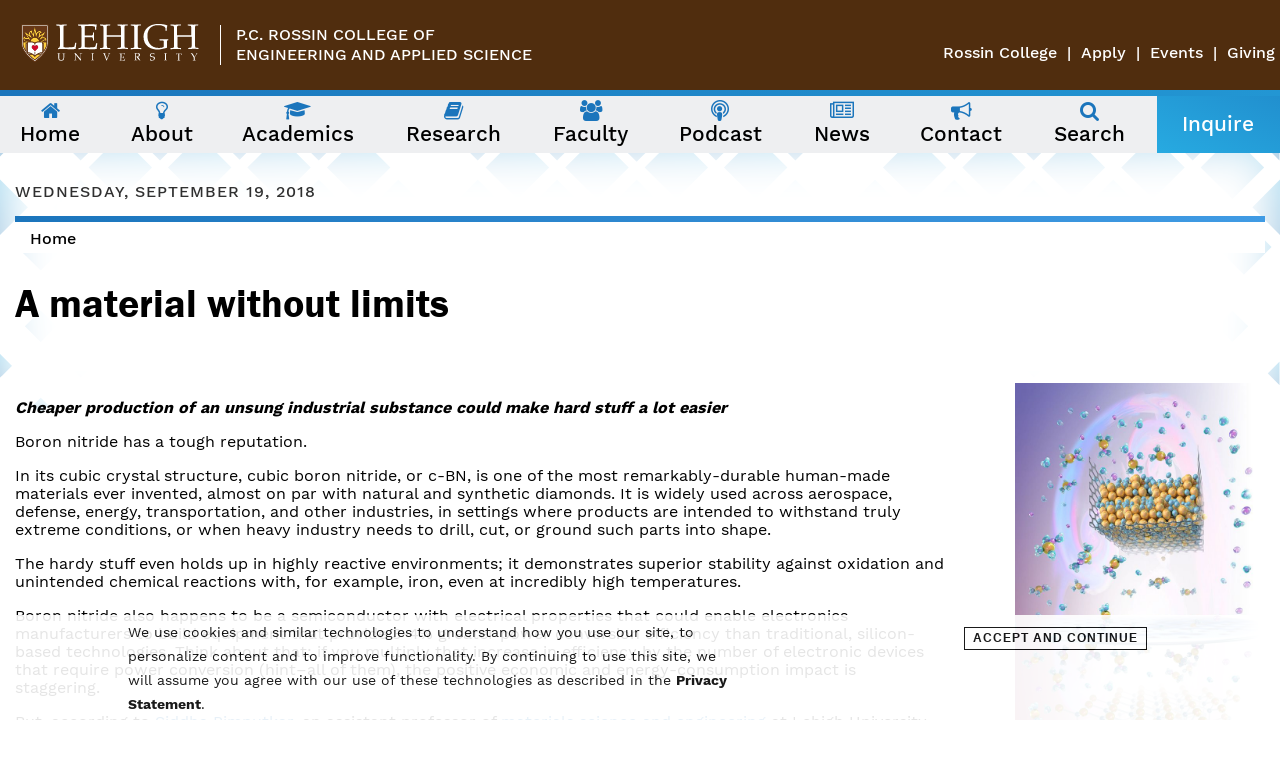

--- FILE ---
content_type: text/html; charset=utf-8
request_url: https://engineering.lehigh.edu/news/article/material-without-limitss
body_size: 12079
content:
<!DOCTYPE html>
<html class="no-js" lang="en" xmlns="http://www.w3.org/1999/xhtml"
      xml:lang="en" version="XHTML+RDFa 1.0"
      dir="ltr"
  xmlns:og="http://ogp.me/ns#"
  xmlns:content="http://purl.org/rss/1.0/modules/content/"
  xmlns:dc="http://purl.org/dc/terms/"
  xmlns:foaf="http://xmlns.com/foaf/0.1/"
  xmlns:rdfs="http://www.w3.org/2000/01/rdf-schema#"
  xmlns:sioc="http://rdfs.org/sioc/ns#"
  xmlns:sioct="http://rdfs.org/sioc/types#"
  xmlns:skos="http://www.w3.org/2004/02/skos/core#"
  xmlns:xsd="http://www.w3.org/2001/XMLSchema#">
<head>
    <meta http-equiv="x-ua-compatible" content="ie=edge">
    <meta name="viewport" content="width=device-width, initial-scale=1">
    <link rel="profile" href="http://www.w3.org/1999/xhtml/vocab"/>
  <meta http-equiv="Content-Type" content="text/html; charset=utf-8" />
<link rel="shortcut icon" href="https://engineering.lehigh.edu/sites/engineering.lehigh.edu/themes/eng2017/favicon.ico" type="image/vnd.microsoft.icon" />
<meta name="description" content="Cheaper production of an unsung industrial substance could make hard stuff a lot easierBoron nitride has a tough reputation.In its cubic crystal structure, cubic boron nitride, or c-BN, is one of the most remarkably-durable human-made materials ever invented, almost on par with natural and synthetic diamonds." />
<meta name="abstract" content="Siddha Pimputkar, an assistant professor of materials science and engineering at Lehigh University, and Kai Landskron, a professor of chemistry with Lehigh&#039;s College of Arts and Sciences, recently won support from the National Science Foundation (NSF) to find a cheaper, greener way of producing boron nitride. The project, brings more than $450,000 in research support to the interdisciplinary Lehigh faculty team, both of whom are affiliated with Lehigh&#039;s Institute for Functional Materials and Devices." />
<meta name="keywords" content="Lehigh, Engineering, News, Faculty, Siddha Pimputkar, Kai Landskron, materials science, chemistry, boron nitride" />
<meta name="news_keywords" content="Lehigh Engineering" />
<meta name="generator" content="Drupal 7 (https://www.drupal.org)" />
<link rel="canonical" href="https://engineering.lehigh.edu/news/article/material-without-limitss" />
<link rel="shortlink" href="https://engineering.lehigh.edu/node/3229" />
<meta property="og:site_name" content="P.C. Rossin College of Engineering &amp; Applied Science" />
<meta property="og:type" content="article" />
<meta property="og:url" content="https://engineering.lehigh.edu/news/article/material-without-limitss" />
<meta property="og:title" content="A material without limits" />
<meta property="og:description" content="Cheaper production of an unsung industrial substance could make hard stuff a lot easierBoron nitride has a tough reputation.In its cubic crystal structure, cubic boron nitride, or c-BN, is one of the most remarkably-durable human-made materials ever invented, almost on par with natural and synthetic diamonds." />
<meta property="og:updated_time" content="2018-10-29T10:41:42-04:00" />
<meta property="og:image" content="https://engineering.lehigh.edu/sites/engineering.lehigh.edu/files/20180919-siddha-pimputkar-kai-landskron-material-without-limits-3.jpg" />
<meta property="article:published_time" content="2018-10-29T10:27:25-04:00" />
<meta property="article:modified_time" content="2018-10-29T10:41:42-04:00" />
    <title>A material without limits | P.C. Rossin College of Engineering & Applied Science</title>
  <style type="text/css" media="all">
@import url("https://engineering.lehigh.edu/modules/system/system.base.css?t8m8um");
@import url("https://engineering.lehigh.edu/modules/system/system.messages.css?t8m8um");
@import url("https://engineering.lehigh.edu/modules/system/system.theme.css?t8m8um");
</style>
<style type="text/css" media="all">
@import url("https://engineering.lehigh.edu/modules/comment/comment.css?t8m8um");
@import url("https://engineering.lehigh.edu/sites/all/modules/date/date_api/date.css?t8m8um");
@import url("https://engineering.lehigh.edu/sites/all/modules/date/date_popup/themes/datepicker.1.7.css?t8m8um");
@import url("https://engineering.lehigh.edu/modules/field/theme/field.css?t8m8um");
@import url("https://engineering.lehigh.edu/sites/all/modules/google_cse/google_cse.css?t8m8um");
@import url("https://engineering.lehigh.edu/modules/node/node.css?t8m8um");
@import url("https://engineering.lehigh.edu/modules/search/search.css?t8m8um");
@import url("https://engineering.lehigh.edu/modules/user/user.css?t8m8um");
@import url("https://engineering.lehigh.edu/sites/all/modules/views/css/views.css?t8m8um");
</style>
<style type="text/css" media="all">
@import url("https://engineering.lehigh.edu/sites/all/modules/ctools/css/ctools.css?t8m8um");
@import url("https://engineering.lehigh.edu/sites/all/modules/panels/css/panels.css?t8m8um");
@import url("https://engineering.lehigh.edu/sites/all/modules/eu_cookie_compliance/css/eu_cookie_compliance.css?t8m8um");
@import url("https://engineering.lehigh.edu/sites/all/modules/lehigh_gdpr_banner/css/lehigh_gdpr_banner.css?t8m8um");
@import url("https://engineering.lehigh.edu/sites/engineering.lehigh.edu/modules/addtoany/addtoany.css?t8m8um");
@import url("https://engineering.lehigh.edu/sites/all/libraries/fontawesome/css/font-awesome.min.css?t8m8um");
@import url("https://engineering.lehigh.edu/sites/engineering.lehigh.edu/files/ctools/css/7f20eb74e633ffecd9703acf958feab8.css?t8m8um");
</style>
<style type="text/css" media="all">
@import url("https://engineering.lehigh.edu/sites/engineering.lehigh.edu/themes/eng2017/css/navigation.css?t8m8um");
@import url("https://engineering.lehigh.edu/sites/engineering.lehigh.edu/themes/eng2017/css/style.css?t8m8um");
@import url("https://engineering.lehigh.edu/sites/engineering.lehigh.edu/themes/eng2017/css/accents.css?t8m8um");
</style>
    <!-- HTML5 element support for IE6-8 -->
    <!--[if lt IE 9]>
    <script src="//html5shiv.googlecode.com/svn/trunk/html5.js"></script>
    <![endif]-->
  <script type="text/javascript" src="https://engineering.lehigh.edu/sites/all/modules/jquery_update/replace/jquery/1.8/jquery.min.js?v=1.8.3"></script>
<script type="text/javascript" src="https://engineering.lehigh.edu/misc/jquery-extend-3.4.0.js?v=1.8.3"></script>
<script type="text/javascript" src="https://engineering.lehigh.edu/misc/jquery-html-prefilter-3.5.0-backport.js?v=1.8.3"></script>
<script type="text/javascript" src="https://engineering.lehigh.edu/misc/jquery.once.js?v=1.2"></script>
<script type="text/javascript" src="https://engineering.lehigh.edu/misc/drupal.js?t8m8um"></script>
<script type="text/javascript" src="https://engineering.lehigh.edu/sites/all/modules/eu_cookie_compliance/js/jquery.cookie-1.4.1.min.js?v=1.4.1"></script>
<script type="text/javascript" src="https://engineering.lehigh.edu/misc/form-single-submit.js?v=7.103"></script>
<script type="text/javascript" src="https://engineering.lehigh.edu/sites/all/modules/google_cse/google_cse.js?t8m8um"></script>
<script type="text/javascript">
<!--//--><![CDATA[//><!--
window.a2a_config=window.a2a_config||{};window.da2a={done:false,html_done:false,script_ready:false,script_load:function(){var a=document.createElement('script'),s=document.getElementsByTagName('script')[0];a.type='text/javascript';a.async=true;a.src='https://static.addtoany.com/menu/page.js';s.parentNode.insertBefore(a,s);da2a.script_load=function(){};},script_onready:function(){da2a.script_ready=true;if(da2a.html_done)da2a.init();},init:function(){for(var i=0,el,target,targets=da2a.targets,length=targets.length;i<length;i++){el=document.getElementById('da2a_'+(i+1));target=targets[i];a2a_config.linkname=target.title;a2a_config.linkurl=target.url;if(el){a2a.init('page',{target:el});el.id='';}da2a.done=true;}da2a.targets=[];}};(function ($){Drupal.behaviors.addToAny = {attach: function (context, settings) {if (context !== document && window.da2a) {if(da2a.script_ready)a2a.init_all();da2a.script_load();}}}})(jQuery);a2a_config.callbacks=a2a_config.callbacks||[];a2a_config.callbacks.push({ready:da2a.script_onready});a2a_config.overlays=a2a_config.overlays||[];a2a_config.templates=a2a_config.templates||{};
//--><!]]>
</script>
<script type="text/javascript" src="https://engineering.lehigh.edu/sites/engineering.lehigh.edu/themes/eng2017/js/custom.js?t8m8um"></script>
<script type="text/javascript" src="https://engineering.lehigh.edu/sites/engineering.lehigh.edu/themes/eng2017/js/main-menu.js?t8m8um"></script>
<script type="text/javascript" src="https://engineering.lehigh.edu/sites/engineering.lehigh.edu/themes/eng2017/js/media.js?t8m8um"></script>
<script type="text/javascript" src="https://engineering.lehigh.edu/sites/engineering.lehigh.edu/themes/eng2017/js/jquery.sticky.js?t8m8um"></script>
<script type="text/javascript">
<!--//--><![CDATA[//><!--
jQuery.extend(Drupal.settings, {"basePath":"\/","pathPrefix":"","setHasJsCookie":0,"ajaxPageState":{"theme":"eng2017","theme_token":"VdE3vXzc5hqizCqTJ3b6Oe592b7UncNrLK-JgLopqJM","js":{"0":1,"sites\/all\/modules\/eu_cookie_compliance\/js\/eu_cookie_compliance.min.js":1,"1":1,"sites\/all\/modules\/jquery_update\/replace\/jquery\/1.8\/jquery.min.js":1,"misc\/jquery-extend-3.4.0.js":1,"misc\/jquery-html-prefilter-3.5.0-backport.js":1,"misc\/jquery.once.js":1,"misc\/drupal.js":1,"sites\/all\/modules\/eu_cookie_compliance\/js\/jquery.cookie-1.4.1.min.js":1,"misc\/form-single-submit.js":1,"sites\/all\/modules\/google_cse\/google_cse.js":1,"2":1,"sites\/engineering.lehigh.edu\/themes\/eng2017\/js\/custom.js":1,"sites\/engineering.lehigh.edu\/themes\/eng2017\/js\/main-menu.js":1,"sites\/engineering.lehigh.edu\/themes\/eng2017\/js\/media.js":1,"sites\/engineering.lehigh.edu\/themes\/eng2017\/js\/jquery.sticky.js":1},"css":{"modules\/system\/system.base.css":1,"modules\/system\/system.messages.css":1,"modules\/system\/system.theme.css":1,"modules\/comment\/comment.css":1,"sites\/all\/modules\/date\/date_api\/date.css":1,"sites\/all\/modules\/date\/date_popup\/themes\/datepicker.1.7.css":1,"modules\/field\/theme\/field.css":1,"sites\/all\/modules\/google_cse\/google_cse.css":1,"modules\/node\/node.css":1,"modules\/search\/search.css":1,"modules\/user\/user.css":1,"sites\/all\/modules\/views\/css\/views.css":1,"sites\/all\/modules\/ctools\/css\/ctools.css":1,"sites\/all\/modules\/panels\/css\/panels.css":1,"sites\/all\/modules\/eu_cookie_compliance\/css\/eu_cookie_compliance.css":1,"sites\/all\/modules\/lehigh_gdpr_banner\/css\/lehigh_gdpr_banner.css":1,"sites\/engineering.lehigh.edu\/modules\/addtoany\/addtoany.css":1,"sites\/all\/libraries\/fontawesome\/css\/font-awesome.min.css":1,"public:\/\/ctools\/css\/7f20eb74e633ffecd9703acf958feab8.css":1,"sites\/engineering.lehigh.edu\/themes\/eng2017\/css\/navigation.css":1,"sites\/engineering.lehigh.edu\/themes\/eng2017\/css\/style.css":1,"sites\/engineering.lehigh.edu\/themes\/eng2017\/css\/accents.css":1}},"googleCSE":{"cx":"017174121027822314274:am6hvuqgtoa","resultsWidth":600,"domain":"www.google.com","showWaterMark":0},"better_exposed_filters":{"views":{"sidebar_blocks":{"displays":{"block":{"filters":[]}}},"news":{"displays":{"block_3":{"filters":[]}}}}},"eu_cookie_compliance":{"cookie_policy_version":"1.0.0","popup_enabled":1,"popup_agreed_enabled":0,"popup_hide_agreed":0,"popup_clicking_confirmation":1,"popup_scrolling_confirmation":0,"popup_html_info":"\u003Cdiv class=\u0022eu-cookie-compliance-banner eu-cookie-compliance-banner-info eu-cookie-compliance-banner--default\u0022\u003E\n  \u003Cdiv class=\u0022popup-content info\u0022\u003E\n        \u003Cdiv id=\u0022popup-text\u0022\u003E\n      \u003Cp\u003EWe use cookies and similar technologies to understand how you use our site, to personalize content and to improve functionality. By continuing to use this site, we will assume you agree with our use of these technologies as described in the \u003Ca href=\u0022https:\/\/lehigh.edu\/privacy\u0022\u003EPrivacy Statement\u003C\/a\u003E.\u003C\/p\u003E\n          \u003C\/div\u003E\n    \n    \u003Cdiv id=\u0022popup-buttons\u0022 class=\u0022\u0022\u003E\n            \u003Cbutton type=\u0022button\u0022 class=\u0022agree-button eu-cookie-compliance-default-button\u0022\u003EAccept and Continue\u003C\/button\u003E\n          \u003C\/div\u003E\n  \u003C\/div\u003E\n\u003C\/div\u003E","use_mobile_message":false,"mobile_popup_html_info":"\u003Cdiv class=\u0022eu-cookie-compliance-banner eu-cookie-compliance-banner-info eu-cookie-compliance-banner--default\u0022\u003E\n  \u003Cdiv class=\u0022popup-content info\u0022\u003E\n        \u003Cdiv id=\u0022popup-text\u0022\u003E\n                \u003C\/div\u003E\n    \n    \u003Cdiv id=\u0022popup-buttons\u0022 class=\u0022\u0022\u003E\n            \u003Cbutton type=\u0022button\u0022 class=\u0022agree-button eu-cookie-compliance-default-button\u0022\u003EAccept and Continue\u003C\/button\u003E\n          \u003C\/div\u003E\n  \u003C\/div\u003E\n\u003C\/div\u003E\n","mobile_breakpoint":"768","popup_html_agreed":"\u003Cdiv\u003E\n  \u003Cdiv class=\u0022popup-content agreed\u0022\u003E\n    \u003Cdiv id=\u0022popup-text\u0022\u003E\n          \u003C\/div\u003E\n    \u003Cdiv id=\u0022popup-buttons\u0022\u003E\n      \u003Cbutton type=\u0022button\u0022 class=\u0022hide-popup-button eu-cookie-compliance-hide-button\u0022\u003EHide\u003C\/button\u003E\n          \u003C\/div\u003E\n  \u003C\/div\u003E\n\u003C\/div\u003E","popup_use_bare_css":false,"popup_height":"auto","popup_width":"100%","popup_delay":1000,"popup_link":"https:\/\/lehigh.edu\/privacy","popup_link_new_window":1,"popup_position":null,"fixed_top_position":false,"popup_language":"en","store_consent":false,"better_support_for_screen_readers":1,"reload_page":0,"domain":"lehigh.edu","domain_all_sites":1,"popup_eu_only_js":0,"cookie_lifetime":"100","cookie_session":false,"disagree_do_not_show_popup":0,"method":"default","allowed_cookies":"","withdraw_markup":"\u003Cbutton type=\u0022button\u0022 class=\u0022eu-cookie-withdraw-tab\u0022\u003E\u003C\/button\u003E\n\u003Cdiv class=\u0022eu-cookie-withdraw-banner\u0022\u003E\n  \u003Cdiv class=\u0022popup-content info\u0022\u003E\n    \u003Cdiv id=\u0022popup-text\u0022\u003E\n          \u003C\/div\u003E\n    \u003Cdiv id=\u0022popup-buttons\u0022\u003E\n      \u003Cbutton type=\u0022button\u0022 class=\u0022eu-cookie-withdraw-button\u0022\u003E\u003C\/button\u003E\n    \u003C\/div\u003E\n  \u003C\/div\u003E\n\u003C\/div\u003E\n","withdraw_enabled":false,"withdraw_button_on_info_popup":0,"cookie_categories":[],"cookie_categories_details":[],"enable_save_preferences_button":1,"cookie_name":"","cookie_value_disagreed":"0","cookie_value_agreed_show_thank_you":"1","cookie_value_agreed":"2","containing_element":"body","automatic_cookies_removal":1,"close_button_action":"close_banner"},"urlIsAjaxTrusted":{"\/news\/article\/material-without-limitss":true}});
//--><!]]>
</script>
  <!-- Google Tag Manager -->
    <script>(function(w,d,s,l,i){w[l]=w[l]||[];w[l].push({'gtm.start':
    new Date().getTime(),event:'gtm.js'});var f=d.getElementsByTagName(s)[0],
    j=d.createElement(s),dl=l!='dataLayer'?'&l='+l:'';j.async=true;j.src=
    'https://www.googletagmanager.com/gtm.js?id='+i+dl;f.parentNode.insertBefore(j,f);
    })(window,document,'script','dataLayer','GTM-T28XCST');</script>
  <!-- End Google Tag Manager -->
  <!-- HALDA INTEGRATION -->
  <script src="https://app.heyhalda.com/widgets/smart-forms/ckuoirtne000w08y23tgzuzb7.js" async></script>
  <!-- END HALDA INTEGRATION -->
</head>
<body class="html not-front not-logged-in one-sidebar sidebar-second page-node page-node- page-node-3229 node-type-news-article" >
    <!-- Google Tag Manager (noscript) -->
        <noscript><iframe src="https://www.googletagmanager.com/ns.html?id=GTM-T28XCST"
        height="0" width="0" style="display:none;visibility:hidden"></iframe></noscript>
    <!-- End Google Tag Manager (noscript) -->
<div id="emergencyalert">
    <div id="AppArmorAlertID_2"></div><script type="text/javascript" src="//lehigh.apparmor.com/Notifications/Feeds/Javascript/?AlertID=2" async></script>
</div>
<div id="skip-link">
    <a href="#main"
       class="element-invisible element-focusable">Skip to main content</a>
</div>
<header id="full-width-header">
    <div class="header-wrapper">
        <div class="logo-wrapper">            <a href="http://lehigh.edu" class="logo"><img
                    src="/sites/engineering.lehigh.edu/themes/eng2017/images/lehigh-white-logo.svg" alt="Lehigh University Shield Logo" /></a>
            </div>                    <div class="college-group-wrapper">
                <!-- DFJ 3/23/2020 - Change College Name to Department or Program -->
                                    <div class="college-name"><a href="/">P.C. Rossin College of<br />Engineering and Applied Science</a></div>
                                                            </div><!-- end college-group-wrapper -->
                <div class="lehigh-menu">
            <nav class="nav-lehigh" aria-label="Lehigh University Menu">
              <ul class="menu"><li class="first leaf"><a href="https://engineering.lehigh.edu">Rossin College</a></li>
<li class="leaf"><a href="/apply">Apply</a></li>
<li class="leaf"><a href="https://eventscalendar.lehigh.edu/department/pc_rossin_college_of_engineering_and_applied_science" target="_blank">Events</a></li>
<li class="last leaf"><a href="https://engineering.lehigh.edu/give">Giving</a></li>
</ul>            </nav> <!-- nav-lehigh -->
        </div> <!-- lehigh-menu -->
    </div> <!-- header-wrapper -->

    <!-- Print gradient for pages not in a group -->
        <div class="gradient-container"></div>
  
    <!-- Print OG title for pages in a group -->
                      <div class="region region-navigation">
    <div class="navbar">
    <button class="megamenu-trigger">Menu <i aria-hidden="true" class="fa fa-bars"></i></button>
    <button class="search-trigger">Search <i aria-hidden="true" class="fa fa-search"></i></button>
    <a href="/node/3349" class="apply-link">Apply&nbsp;/ Inquire</a>
</div>
<div id="block-engineering-menu-mega-menu"
     class="block block-engineering-menu">
      
    <nav class="content">
      <!-- Only shows when user is navigating page with keyboard. -->
      <div class="navbar-instructions" tabindex="0">
        The following menu has two levels. Use arrow keys to navigate between them.
      </div>
      <ul class="menu"><li class="first leaf menu-mlid-1472"><a href="/"><i aria-hidden="true" class="fa fa-fw fa-home"></i> <span class="menu-link-title">Home</span></a></li>
<li class="expanded menu-mlid-1456" data-title="About" data-image="https://engineering.lehigh.edu/sites/engineering.lehigh.edu/files/styles/top-level_desktop_menu_diamond/public/24848295386_a329fbfd22_o.jpg?itok=DCIf-XHp"><a href="/about"><i aria-hidden="true" class="fa fa-fw fa-lightbulb-o"></i> <span class="menu-link-title">About</span></a><div class="panel"><ul class="menu"><li class="first leaf menu-mlid-1799"><a href="/about/about-the-dean">About the Dean</a></li>
<li class="leaf menu-mlid-3021"><a href="/about/who-peter-rossin">Who is Peter Rossin?</a></li>
<li class="leaf menu-mlid-4187"><a href="/about/deans-advisory-council">Dean&#039;s Advisory Council</a></li>
<li class="leaf menu-mlid-3119"><a href="/about/faq">Rossin FAQ</a></li>
<li class="leaf menu-mlid-8810"><a href="https://engineering.lehigh.edu/alumni">Alumni</a></li>
<li class="leaf menu-mlid-6444"><a href="/awards">College Awards</a></li>
<li class="last leaf has-children menu-mlid-8172"><a href="/about/community">Community &amp; Culture</a></li>
</ul></div></li>
<li class="expanded menu-mlid-1459" data-title="Academics" data-image="https://engineering.lehigh.edu/sites/engineering.lehigh.edu/files/styles/top-level_desktop_menu_diamond/public/300high-academics.jpg?itok=96XL8X0U"><a href="/academics"><i aria-hidden="true" class="fa fa-fw fa-graduation-cap"></i> <span class="menu-link-title">Academics</span></a><div class="panel"><ul class="menu"><li class="first leaf has-children menu-mlid-8166"><a href="/academics/undergraduate">Undergraduate Studies</a></li>
<li class="leaf has-children menu-mlid-1792"><a href="/academics/graduate">Graduate Studies</a></li>
<li class="leaf menu-mlid-5729"><a href="/academics/departments">Departments</a></li>
<li class="last leaf menu-mlid-11092"><a href="/academics/forms-and-documents-current-lehigh-engineering-students">Forms &amp; Documents</a></li>
</ul></div></li>
<li class="expanded menu-mlid-10188" data-title="Research" data-image="https://engineering.lehigh.edu/sites/engineering.lehigh.edu/files/styles/top-level_desktop_menu_diamond/public/research0header.jpg?itok=-nos4SUJ"><a href="/research"><i aria-hidden="true" class="fa fa-fw fa-book"></i> <span class="menu-link-title">Research</span></a><div class="panel"><ul class="menu"><li class="first leaf menu-mlid-4112"><a href="/research/research-centers-labs-institutes">Interdisciplinary Research Institutes</a></li>
<li class="leaf menu-mlid-6874"><a href="https://icpie.lehigh.edu/" target="_blank">Institute for Cyber Physical Infrastructure and Energy</a></li>
<li class="leaf menu-mlid-6870"><a href="https://idisc.lehigh.edu/" target="_blank">Institute for Data, Intelligent Systems, and Computation</a></li>
<li class="leaf menu-mlid-6867"><a href="https://ifmd.lehigh.edu/" target="_blank">Institute for Functional Materials and Devices</a></li>
<li class="last leaf menu-mlid-4124"><a href="/resolve">Resolve magazine</a></li>
</ul></div></li>
<li class="leaf menu-mlid-1465"><a href="/faculty"><i aria-hidden="true" class="fa fa-fw fa-users"></i> <span class="menu-link-title">Faculty</span></a></li>
<li class="leaf menu-mlid-10996"><a href="https://engineering.lehigh.edu/rossin-connection-podcast"><i aria-hidden="true" class="fa fa-fw fa-podcast"></i> <span class="menu-link-title">Podcast</span></a></li>
<li class="expanded menu-mlid-1468" data-title="News" data-image="https://engineering.lehigh.edu/sites/engineering.lehigh.edu/files/styles/top-level_desktop_menu_diamond/public/newsimage.jpg?itok=ZC7f5uKg"><a href="/news"><i aria-hidden="true" class="fa fa-fw fa-newspaper-o"></i> <span class="menu-link-title">News</span></a><div class="panel"><ul class="menu"><li class="first leaf menu-mlid-3846"><a href="/news/all-news">All News</a></li>
<li class="leaf menu-mlid-3115"><a href="https://eventscalendar.lehigh.edu/department/pc_rossin_college_of_engineering_and_applied_science">All Events</a></li>
<li class="leaf menu-mlid-7101"><a href="https://engineering.lehigh.edu/podcasts">Podcast</a></li>
<li class="last leaf has-children menu-mlid-5803"><a href="/news/social">Social Media</a></li>
</ul></div></li>
<li class="last expanded menu-mlid-1471" data-title="Contact" data-image="https://engineering.lehigh.edu/sites/engineering.lehigh.edu/files/styles/top-level_desktop_menu_diamond/public/19620395359_84f12b650b_o%20%281%29.jpg?itok=Ez0Go82D"><a href="/contact"><i aria-hidden="true" class="fa fa-fw fa-bullhorn"></i> <span class="menu-link-title">Contact</span></a><div class="panel"><ul class="menu"><li class="first leaf menu-mlid-4157"><a href="/contact/college">College Contacts</a></li>
<li class="leaf menu-mlid-4162"><a href="/contact/department-contacts">Department Contacts</a></li>
<li class="last leaf menu-mlid-8017"><a href="/contact/chat">Chat With Us</a></li>
</ul></div></li>
<li class="search-trigger"><a href="/search"><i aria-hidden="true" class="fa fa-fw fa-search"></i><span class="menu-link-title">Search</span></a></li>
<li class="apply-link"><a href="/inquire" class="btn btn-apply">Inquire</a></li>
</ul>    </nav>
</div>
<div id="block-search-form"
     class="block block-search">
      
    <div class="content">
      <form class="google-cse" action="/news/article/material-without-limitss" method="post" id="search-block-form" accept-charset="UTF-8"><div><div class="container-inline">
      <h2 class="element-invisible">Search form</h2>
    <div class="form-item form-type-textfield form-item-search-block-form">
  <label class="element-invisible" for="edit-search-block-form--2">Search </label>
 <input title="Enter the terms you wish to search for." type="text" id="edit-search-block-form--2" name="search_block_form" value="" size="15" maxlength="128" class="form-text" />
</div>
<div class="form-actions form-wrapper" id="edit-actions"><input type="submit" id="edit-submit" name="op" value="Search" class="form-submit" /></div><input type="hidden" name="form_build_id" value="form-lF5ed4ppjhCR30IRSlz8xcwO4TuiCYktBPRisnkgJ64" />
<input type="hidden" name="form_id" value="search_block_form" />
</div>
</div></form>    </div>
</div>
  </div>
                <!-- Closes dept-wrapper for OG group content -->
      </header>

<!--Banner Image -->
    <div class="nobanner">
        <div class="banner-wrapper">
                      <div class="field field-name-field-date field-type-datetime field-label-hidden"><div class="field-items"><div class="field-item even"><span class="date-display-single" property="dc:date" datatype="xsd:dateTime" content="2018-09-19T00:00:00-04:00">Wednesday, September 19, 2018</span></div></div></div>                    <div class="breadcrumb-wrapper">
              <div class="gradient-container"></div>
              <h2 class="element-invisible" id="breadcrumbs">You are here</h2><nav aria-labelledby="breadcrumbs" class="breadcrumb"><a href="/">Home</a></nav>          </div><!--breadcrumb-wrapper-->
                                  <h1 class="page-header">A material without limits</h1>
                            </div><!--banner-wrapper-->
    </div>

<main id="main" class="main middle-wrapper">
    <div class="drupal-stuff">
                                          </div>
    
    <!--Main Content-->
  <div class="content-wrapper">
    <section id="mainContent">
        <!-- page title region -->
                <div class="region region-content">
    <div id="block-system-main"
     class="block block-system">
      
    <div class="content">
      <article id="node-3229"
         class="node node-news-article node-promoted" about="/news/article/material-without-limitss" typeof="sioc:Item foaf:Document">
        <header>
                        <span property="dc:title" content="A material without limits" class="rdf-meta element-hidden"></span>              </header>
    <div class="field field-name-body field-type-text-with-summary field-label-hidden"><div class="field-items"><div class="field-item even" property="content:encoded"><p style="font-weight: bold; font-style: italic;">Cheaper production of an unsung industrial substance could make hard stuff a lot easier</p>
<p>Boron nitride has a tough reputation.</p>
<p>In its cubic crystal structure, cubic boron nitride, or c-BN, is one of the most remarkably-durable human-made materials ever invented, almost on par with natural and synthetic diamonds. It is widely used across aerospace, defense, energy, transportation, and other industries, in settings where products are intended to withstand truly extreme conditions, or when heavy industry needs to drill, cut, or ground such parts into shape.</p>
<p>The hardy stuff even holds up in highly reactive environments; it demonstrates superior stability against oxidation and unintended chemical reactions with, for example, iron, even at incredibly high temperatures.</p>
<p>Boron nitride also happens to be a semiconductor with electrical properties that could enable electronics manufacturers to build equipment that provide 3-4% greater power conversion efficiency than traditional, silicon-based technologies. Think about that: if you multiply that increase in efficiency by the number of electronic devices that require power conversion (hint–all of them), the positive economic and energy-consumption impact is staggering.</p>
<p>But, according to <a href="/faculty/siddha-pimputkar" target="_blank">Siddha Pimputkar</a>, an assistant professor of <a href="/mse" target="_blank">materials science and engineering</a> at Lehigh University, the process of producing cubic boron nitride presents a significant obstacle, and boasts a reputation for being equally as stubborn as the material itself.</p>
<p>"Currently, the synthesis of cubic boron nitride is performed under high-pressure, high-temperature conditions, in the presence of suitable catalysts such as lithium or barium nitride," he says. "Under these constraints, synthesis is effectively unscalable, and the process of producing any amount of this material turns out to be enormously expensive and energy intensive."</p>
<p>Working with <a href="https://chemistry.cas2.lehigh.edu/faculty/kai-landskron" target="_blank">Kai Landskron</a>, a professor of chemistry with Lehigh's <a href="https://cas.cas2.lehigh.edu/" target="_blank">College of Arts and Sciences</a>, Pimputkar has recently won support from the National Science Foundation (NSF) to find <a href="https://www.nsf.gov/awardsearch/showAward?AWD_ID=1832824" target="_blank">a cheaper, greener way of producing boron nitride</a>. The project, which formally kicked off on September 1, 2018, brings more than $450,000 in research support to the interdisciplinary Lehigh faculty team, both of whom are affiliated with Lehigh's <a href="/institute-functional-materials-and-devices" target="_blank">Institute for Functional Materials and Devices</a>. The funding will support their efforts to grow single, centimeter-sized crystals of boron nitride in conditions that are much closer to room temperature and pressure, using conventional, readily scalable autoclave systems.</p>
<h3>Materials development, without all the drama</h3>
<p>Pimputkar explains that boron nitride's true advantage compared to diamond lies in its ability to withstand high temperature while remaining chemically inert and operational—but current methods of producing it leave much to be desired.</p>
<p>"Synthesis of c-BN crystals is currently possible through the use of what are known as high-pressure anvil systems. It is quite an expensive proposition, and the size of the crystals produced is limited to somewhere in the range of a millimeter in diameter, which then limits the crystal's utility," he says. "Boron nitride has also been produced using a process known as <a href="https://en.wikipedia.org/wiki/Chemical_vapor_deposition" target="_blank">chemical vapor deposition</a>, or <a href="https://en.wikipedia.org/wiki/Chemical_vapor_deposition" target="_blank">CVD</a>. Yet this has not proven to be an economical method of bulk production either, and it yields smaller crystals as well."</p>
<p>Landskron says that the project seeks to synthesize much larger crystals of cubic boron nitride at a far lower cost and reduced energy consumption than ever before possible, and that this could open up new avenues of research and development in electronics.</p>
<p>"Development of c-BN single-crystal wafers would create a significant impact in the electronics community as novel, more efficient devices and applications become possible. This would lead to drastic reduction in power losses for high-voltage power electronics, as compared to the silicon technology in use today."</p>
<p>Pimputkar also believes that the project could have even broader implications through impact upon the field of high-pressure materials synthesis more generally.</p>
<p>"The practical value of materials synthesized at high pressure is currently quite limited," he says. "In order to drive wide-scale adoption, the process is simply not viable, and is not easily scalable to the levels that industry would typically need it to be. The techniques we are developing may prove to be applicable in the production of an array of other industrially-relevant materials, such as cubic silicon nitride."</p>
<p>According to the team, if the project is successful, it may also influence the future development of a wide array of technologies. Pimputkar says that other possibilities include efficient solid-state UV LEDs, lasers for use in disinfecting water, surfaces, and air, neutron detection, replacing the increasingly scarce He3 sources, and improved technologies for fundamental and planetary scientific research.</p>
<h3>About the team</h3>
<p><strong>Siddha Pimputkar</strong> received his Ph.D. in Materials at the University of California, Santa Barbara (UCSB) working with Nobel Laureate Prof. Shuji Nakamura and Prof. Jim Speck. He now pursues research focused on enabling and developing advanced materials for use in novel electronic and optoelectronic devices. Focus areas in his <a href="https://wordpress.lehigh.edu/pimputkar/">Materials for Advanced Technologies and Sustainability (MATS) Lab</a> at Lehigh include growth of single crystal III-Nitride materials (such as bulk GaN or AlGaN) or growth of thin films using novel equipment (High Pressure Spatial CVD) developed to enable growth of typically decomposition limited materials, such as high indium content III-Nitrides or oxynitrides. Pimputkar is developing improved methods of creating nitride crystals at scale that meet the demands for size and quality. Applications of novel materials developed in his lab will ultimately culminate in demonstrating, for example, energy efficiency power electronics or high efficiency UV emitters.</p>
<p><strong>Kai Landskron</strong> received his diploma in Chemistry from University of Bayreuth, Germany in 1998. He received his Ph.D. in Chemistry from University of Munich (LMU), Germany working with Wolfgang Schnick on the synthesis of phosphorus (V)-nitrides. Following postdoctoral work in the research group of Geoffrey Ozin at University of Toronto, he joined the faculty of Lehigh University in 2006. His research encompasses synthetic high-pressure chemistry of porous materials, the synthesis of high-pressure phases near ambient pressure and temperature conditions, as well as gas separations using capacitive methods.</p>
</div></div></div><div class="field field-name-field-related-links field-type-link-field field-label-above"><div class="field-label">Related Links:&nbsp;</div><div class="field-items"><div class="field-item even"><a href="https://www.nsf.gov/awardsearch/showAward?AWD_ID=1832824" target="_blank">NSF Award Announcement: Ammonothermal cubic boron nitride single crystal growth near ambient pressure and temperature</a></div><div class="field-item odd"><a href="https://wordpress.lehigh.edu/pimputkar/" target="_blank">Web site: Materials for Advanced Technologies and Sustainability (MATS) Lab, Lehigh University</a></div><div class="field-item even"><a href="http://landskron-materials-research-group.cas2.lehigh.edu/" target="_blank">Web site: Landskron Research Group, Lehigh University</a></div><div class="field-item odd"><a href="https://engineering.lehigh.edu/faculty/siddha-pimputkar">Faculty profile: Dr. Siddha Pimputkar, Assistant Professor, Materials Science and Engineering, Lehigh University</a></div><div class="field-item even"><a href="https://chemistry.cas2.lehigh.edu/faculty/kai-landskron">Faculty profile: Dr. Kai Landskron, Professor, Chemistry, Lehigh University</a></div><div class="field-item odd"><a href="https://chemistry.cas2.lehigh.edu/" target="_blank">Web site: Department of Chemistry, College of Arts and Sciences, Lehigh University</a></div></div></div><div class="field field-name-field-dept-prog field-type-entityreference field-label-above"><div class="field-label">Department/Program:&nbsp;</div><div class="field-items"><div class="field-item even"><a href="/mse">Materials Science &amp; Engineering</a></div><div class="field-item odd"><a href="/institute-functional-materials-and-devices">Institute for Functional Materials and Devices</a></div></div></div><span class="a2a_kit a2a_kit_size_32 a2a_target addtoany_list" id="da2a_1">
      <a class="a2a_button_facebook"></a>
<a class="a2a_button_twitter"></a>
<a class="a2a_button_pinterest"></a>
      <a class="a2a_dd addtoany_share_save" href="https://www.addtoany.com/share#url=https%3A%2F%2Fengineering.lehigh.edu%2Fnews%2Farticle%2Fmaterial-without-limitss&amp;title=A%20material%20without%20limits"></a>
      
    </span>
    <script type="text/javascript">
<!--//--><![CDATA[//><!--
if(window.da2a)da2a.script_load();
//--><!]]>
</script>    </article>
    </div>
</div>
  </div>
    </section>

                
        <!--Second Sidebar-->
      <div class="region region-sidebar-second">
    <div id="block-views-sidebar-blocks-block"
     class="block block-views">
      
    <div class="content">
      <div class="view view-sidebar-blocks view-id-sidebar_blocks view-display-id-block view-dom-id-89ce8da49af8deee3b2d8e6ebfbd0489">
        
  
  
      <div class="view-content">
        <div class="views-row views-row-1 views-row-odd views-row-first">
      
  <div class="views-field views-field-field-sidebar-block">        <div class="field-content"><div class="entity entity-paragraphs-item paragraphs-item-sidebar-image-with-caption" about="" typeof="">
  <div class="content">
    <div class="field field-name-field-image field-type-image field-label-hidden"><div class="field-items"><div class="field-item even"><img typeof="foaf:Image" src="https://engineering.lehigh.edu/sites/engineering.lehigh.edu/files/styles/eng_sidebar_image/public/20180919-siddha-pimputkar-kai-landskron-material-without-limits-3_0.jpg?itok=Kg8VKltu&amp;c=b8b3ab42bb2c5048ec3e395de1d3f88a" alt="" /></div></div></div>  </div>
</div>
</div>  </div>  </div>
  <div class="views-row views-row-2 views-row-even">
      
  <div class="views-field views-field-field-sidebar-block">        <div class="field-content"><div class="entity entity-paragraphs-item paragraphs-item-text" about="" typeof="">
  <div class="content">
    <div class="field field-name-field-text-section field-type-text-long field-label-hidden"><div class="field-items"><div class="field-item even"><p>An illustrated schematic of a retrograde solubility ammonothermal system designed to grow single crystal nitrides. In new NSF-supported research being conducted by Siddha Pimputkar, an assistant professor of materials science and engineering at Lehigh University, a low temperature, high solubility region contains feedstock and is placed above a hotter zone that contains a suspended single crystal seed. A baffle plate controls the convective fluid motion between the zones, and enables mass transport from the source to the seed--and ultimately leads to growth and enlargement of the crystal. (<em>Illustration by <a href="http://www.sayostudio.com/" target="_blank">sayostudio.com</a></em>)</p>
</div></div></div>  </div>
</div>
</div>  </div>  </div>
  <div class="views-row views-row-3 views-row-odd views-row-last">
      
  <div class="views-field views-field-field-sidebar-block">        <div class="field-content"><div class="entity entity-paragraphs-item paragraphs-item-sidebar-image-with-caption" about="" typeof="">
  <div class="content">
    <div class="field field-name-field-image field-type-image field-label-hidden"><div class="field-items"><div class="field-item even"><img typeof="foaf:Image" src="https://engineering.lehigh.edu/sites/engineering.lehigh.edu/files/styles/eng_sidebar_image/public/20180919-siddha-pimputkar-kai-landskron-material-without-limits-th_0.jpg?itok=N-uETtrA&amp;c=55b0df0fbd0eb3f2dbe3c65ba70c78e5" alt="Kai Landskron and Siddha Pimputkar" /></div></div></div><div class="field field-name-field-image-caption field-type-text field-label-hidden"><div class="field-items"><div class="field-item even"><p>Dr. Kai Landskron (right), Professor, Chemistry, and Dr. Siddha Pimputkar, Assistant Professor, Materials Science and Engineering</p>
</div></div></div>  </div>
</div>
</div>  </div>  </div>
    </div>
  
  
  
  
  
  
</div>    </div>
</div>
<div id="block-views-news-block-3"
     class="block block-views">
          <h2>Related News</h2>
    
    <div class="content">
      <div class="view view-news view-id-news view-display-id-block_3 view-dom-id-b036fc457a8956985bf41779f2df6be0">
        
  
  
      <div class="view-content">
        <div class="views-row views-row-1 views-row-odd views-row-first">
      
  <div class="views-field views-field-title">        <h3 class="field-content"><a href="/news/article/lehigh-professor-terry-hart-68-reflects-challengers-enduring-lessons-mit-technology">Lehigh Professor Terry Hart &#039;68 reflects on Challenger&#039;s enduring lessons in &#039;MIT Technology Review&#039;</a></h3>  </div>  
  <div class="views-field views-field-field-date">        <div class="field-content"><span class="date-display-single" property="dc:date" datatype="xsd:dateTime" content="2026-01-08T00:00:00-05:00">Thu, Jan 8,  2026</span></div>  </div>  </div>
  <div class="views-row views-row-2 views-row-even">
      
  <div class="views-field views-field-title">        <h3 class="field-content"><a href="/news/article/recognizing-faculty-retirements">Recognizing faculty retirements</a></h3>  </div>  
  <div class="views-field views-field-field-date">        <div class="field-content"><span class="date-display-single" property="dc:date" datatype="xsd:dateTime" content="2025-12-29T00:00:00-05:00">Mon, Dec 29,  2025</span></div>  </div>  </div>
  <div class="views-row views-row-3 views-row-odd">
      
  <div class="views-field views-field-title">        <h3 class="field-content"><a href="/news/article/davison-named-daniel-e-39-and-patricia-m-smith-endowed-chair">Davison named Daniel E. ’39 and Patricia M. Smith Endowed Chair</a></h3>  </div>  
  <div class="views-field views-field-field-date">        <div class="field-content"><span class="date-display-single" property="dc:date" datatype="xsd:dateTime" content="2025-12-22T00:00:00-05:00">Mon, Dec 22,  2025</span></div>  </div>  </div>
  <div class="views-row views-row-4 views-row-even views-row-last">
      
  <div class="views-field views-field-title">        <h3 class="field-content"><a href="/news/article/aiyer-named-gulf-research-program-early-career-research-fellow">Aiyer named Gulf Research Program Early-Career Research Fellow</a></h3>  </div>  
  <div class="views-field views-field-field-date">        <div class="field-content"><span class="date-display-single" property="dc:date" datatype="xsd:dateTime" content="2025-12-22T00:00:00-05:00">Mon, Dec 22,  2025</span></div>  </div>  </div>
    </div>
  
  
  
  
  
  
</div>    </div>
</div>
  </div>
    </div>
</main><!-- middle-wrapper -->

<footer id="colophon">
    <div class="beam-me-up">
      <div class="rotate-text">
        <a href="#">Back To Top</a>
      </div>
    </div>
    <div class="footer-wrapper">
        <!--Left Side-->
        <div class="left-wrapper">
            <img class="lehigh-logo" alt="Lehigh University"
                 src="/sites/engineering.lehigh.edu/themes/eng2017/images/lehigh-brown-logo.svg"/>
            <div id="lehigh-footer-nav" class="lehigh-menu">
                <script type="text/javascript"
                        src="//www.lehigh.edu/~inltswms/include/footer/lu-footer-min.js"></script>
            </div>
        </div>
        <!--Middle Area-->
        <div class="center-wrapper">
            <div class="college-title">
                <h3>P.C. Rossin College <span>of</span><br>Engineering & Applied
                    Science</h3>
            </div>
            <div class="about">
                <div class="address">
                    <a href="https://www.google.com/maps/@40.6078606,-75.379379,19z"
                       target="_blank">
                        <address>
                            19 Memorial Drive W.<br>
                            Lehigh University<br>
                            Bethlehem, PA<br>
                            18015
                        </address>
                    </a>
                </div>
                <div class="email">
                    <a href="mailto:engineering@lehigh.edu">engineering@lehigh.edu</a>
                </div>
            </div>

        </div>
        <!--Right Side-->
        <div class="right-wrapper">
              <div class="region region-footer">
    <div id="block-menu-menu-footer-menu"
     class="block block-menu">
      
    <div class="content">
      <ul class="menu"><li class="first leaf"><a href="/resolve">Resolve Magazine</a></li>
<li class="leaf"><a href="/academics/students/resources">Student Resources</a></li>
<li class="leaf"><a href="/apply">Apply Now</a></li>
<li class="last leaf"><a href="/contact/chat">Chat With Us</a></li>
</ul>    </div>
</div>
  </div>
        </div>
    </div><!-- footer-wrapper -->
    <div class="footer-bottom">
        <div class="copyright">
            © 2026            Lehigh University.
            <a target="_blank"  href="http://www1.lehigh.edu/about/copyright?footer">All Rights Reserved</a>
        </div>
    </div>
</footer>
<script type="text/javascript">
<!--//--><![CDATA[//><!--
window.eu_cookie_compliance_cookie_name = "";
//--><!]]>
</script>
<script type="text/javascript" defer="defer" src="https://engineering.lehigh.edu/sites/all/modules/eu_cookie_compliance/js/eu_cookie_compliance.min.js?t8m8um"></script>
<script type="text/javascript">
<!--//--><![CDATA[//><!--
da2a.targets=[
{title:"A material without limits",url:"https:\/\/engineering.lehigh.edu\/news\/article\/material-without-limitss"}];
da2a.html_done=true;if(da2a.script_ready&&!da2a.done)da2a.init();da2a.script_load();
//--><!]]>
</script>
</body>
</html>


--- FILE ---
content_type: text/css
request_url: https://engineering.lehigh.edu/sites/all/modules/lehigh_gdpr_banner/css/lehigh_gdpr_banner.css?t8m8um
body_size: 263
content:
/* GDPR banner customizations */

.eu-cookie-compliance-banner button {
	background-color: #ffffff !important;
	background-image: none !important;
	text-shadow: none !important;
	border: 1px solid #000000 !important;
	box-shadow: none;
	border-radius: 0px !important;
	font-size: 12px !important;
	text-transform: uppercase;
	letter-spacing: 1px !important;
}

.eu-cookie-compliance-banner button:hover {
	background-color: #FBDD40 !important;
	background-image: none;
}
.eu-cookie-compliance-message {
	max-width: 80%;
}
.eu-cookie-compliance-banner a {
	color: #000000 !important;
	font-weight: bold !important;
	text-decoration: underline !important;
}
.eu-cookie-compliance-banner h1, .eu-cookie-compliance-banner h2, .eu-cookie-compliance-banner h3, .eu-cookie-compliance-banner p {
	font-weight: normal !important;
}
#sliding-popup {
	opacity: 0.9;
}
.eu-cookie-compliance-banner #popup-text {
	line-height: 1.5 !important;
}
.eu-cookie-compliance-banner #popup-text p {
	font-size: 14px !important;
  font-weight: normal !important;
  line-height: 1.5;
}
.eu-cookie-compliance-banner #popup-text p a {
	text-decoration: none !important;
}
.eu-cookie-compliance-banner #popup-text p a:hover {
	text-decoration: underline !important;
}
@media screen and (max-width: 767px) {
    .eu-cookie-compliance-banner #popup-text {
        line-height: 1.20 !important;
    }
}

/* End GDPR banner customizations */


--- FILE ---
content_type: image/svg+xml
request_url: https://engineering.lehigh.edu/sites/engineering.lehigh.edu/themes/eng2017/images/lehigh-brown-logo.svg
body_size: 13010
content:
<?xml version="1.0" encoding="utf-8"?>
<!-- Generator: Adobe Illustrator 21.1.0, SVG Export Plug-In . SVG Version: 6.00 Build 0)  -->
<svg version="1.1" id="Layer_1" xmlns="http://www.w3.org/2000/svg" xmlns:xlink="http://www.w3.org/1999/xlink" x="0px" y="0px"
	 viewBox="0 0 102 23.8" style="enable-background:new 0 0 102 23.8;" xml:space="preserve">
<style type="text/css">
	.st0{fill:#FFFFFF;}
	.st1{fill:#FFD13F;}
	.st2{fill:#CF0A2C;}
	.st3{fill:#683817;}
</style>
<path class="st0" d="M15.3,12.3c0,3.3-3.9,7.4-6.9,9.3c-2.9-1.9-6.9-6-6.9-9.3V2.2h13.8V12.3z M1.1,1.8v10.5c0,3.6,4.2,7.9,7.3,9.9
	c3.1-2,7.3-6.2,7.3-9.9V1.8H1.1"/>
<path class="st0" d="M4,12.3H3.6v4.4c0.1,0.2,0.3,0.3,0.4,0.5V12.3z"/>
<path class="st0" d="M10.4,18.2H12c0.2-0.2,0.3-0.3,0.4-0.5C11.7,17.6,11,17.8,10.4,18.2"/>
<path class="st0" d="M13.2,12.3h-0.4v5c0.1-0.2,0.3-0.3,0.4-0.5V12.3z"/>
<path class="st0" d="M6.5,18.2c-0.6-0.3-1.3-0.6-2.1-0.5c0.1,0.2,0.3,0.3,0.4,0.5H6.5z"/>
<path class="st0" d="M6.6,14.2c0-0.3,0.2-1,0.9-1s0.9,0.5,0.9,0.5s0.3-0.5,0.9-0.5s0.9,0.7,0.9,1c0,1-1.8,2-1.8,2.3
	C8.4,16.2,6.6,15.1,6.6,14.2 M8.3,16.8h0.2V19c0.7-0.7,2.1-1.8,3.9-1.8v-5.7c-0.4,0-0.9-0.1-1.4-0.1c-1.6,0-2.3,0.6-2.3,0.6
	c0,0-0.2,0.2-0.2,0.9H8.3c0-0.7-0.2-0.9-0.2-0.9c0,0-0.7-0.6-2.3-0.6c-0.4,0-1,0-1.4,0.1v5.7c1.7,0,3.2,1.1,3.9,1.8V16.8"/>
<path class="st1" d="M14.8,10.8c0,0,0.3-0.4,0.3-0.8c0-0.6-0.7-1.5-1.7-1.5c-0.3,0-0.5,0.1-0.8,0.1l2.1-3.3l-3.4,2.2
	c0-0.4,0-0.9,0.3-1.2c0.3-0.3,0.9-0.3,0.9-0.3S12.2,5.7,12,5.4C11.5,5,10.4,4.9,9.7,5.7C9.5,5.9,9.4,6.1,9.3,6.3L8.4,2.5l-1,4.2
	c-0.3-0.3-0.6-0.6-0.6-1C6.8,5.4,7.2,5,7.2,5S6.9,4.7,6.5,4.8C5.9,4.8,5,5.5,5.1,6.6c0,0.2,0.1,0.5,0.2,0.7l-3-1.9L4.5,9
	C4,9,3.5,9.2,3.1,8.9C2.7,8.7,2.7,8.1,2.7,8.1S2.3,8.2,2,8.6C1.7,9,1.7,10.1,2.6,10.8C3,11,3.5,11.2,4,11.3v-0.1
	c0,0,0.7-0.1,1.3-0.1c0-0.1,0-0.1,0-0.2c-0.7,0.1-1.7,0.1-2.3-0.3C2.3,9.9,2.4,9.2,2.4,9.2s0.1,0.2,0.3,0.3c0.8,0.6,1.7-0.2,2.4,0.4
	c0.2,0.1,0.3,0.3,0.4,0.4c0.1-0.2,0.1-0.3,0.2-0.5L3.9,7.2L6.4,9c0.1-0.1,0.3-0.2,0.4-0.3c-0.3-0.2-1.1-1.2-1.1-2
	c0-0.9,0.6-1.2,0.6-1.2S6.2,5.7,6.2,5.9C6.3,7,7.4,7,7.4,8c0,0.2,0,0.3,0,0.4c0.2-0.1,0.3-0.1,0.5-0.1L8.4,5l0.5,3.3
	c0.2,0,0.3,0.1,0.5,0.1c0-0.5,0.1-1.5,0.7-2.1c0.6-0.6,1.3-0.4,1.3-0.4S11.1,5.9,11,6.1c-0.7,0.8,0,1.6-0.6,2.3
	c-0.1,0.1-0.2,0.2-0.3,0.3c0.1,0.1,0.3,0.2,0.4,0.3l2.5-1.8l-1.9,2.6c0.1,0.1,0.2,0.3,0.2,0.4c0.4-0.4,1-1,1.9-1
	c0.9,0,1.2,0.7,1.2,0.7s-0.2-0.1-0.4-0.1c-1,0-1.3,1.1-2.2,1.1c-0.1,0-0.2,0-0.3,0c0,0.1,0,0.1,0,0.2c0.5,0,1,0.1,1.2,0.1
	c0.5-0.3,0.8-0.8,1.3-0.8C14.4,10.3,14.8,10.8,14.8,10.8"/>
<path class="st1" d="M12.8,12h0.7v4.3c0.9-1.3,1.5-2.7,1.5-3.9v-0.9h-2.2V12z"/>
<path class="st1" d="M1.8,12.3c0,1.3,0.6,2.6,1.5,3.9V12H4v-0.5H1.8V12.3z"/>
<path class="st1" d="M8.4,11.8c0,0,0.2-0.2,0.5-0.3c0.4-0.2,1-0.4,2-0.4c-0.1-1.2-1.2-2.2-2.5-2.2c-1.3,0-2.3,1-2.5,2.2
	c0.9,0,1.6,0.2,2,0.4C8.3,11.6,8.4,11.8,8.4,11.8"/>
<path class="st1" d="M8.4,19.7c0,0-0.5-0.7-1.4-1.3H5.1c1.1,1.2,2.3,2.2,3.3,2.8c1-0.7,2.2-1.7,3.3-2.8H9.8
	C9,19.1,8.4,19.7,8.4,19.7"/>
<path class="st2" d="M9.4,13.2c-0.7,0-0.9,0.5-0.9,0.5s-0.3-0.5-0.9-0.5c-0.7,0-0.9,0.7-0.9,1c0,1,1.8,2,1.8,2.3
	c0-0.3,1.8-1.3,1.8-2.3C10.3,13.9,10,13.2,9.4,13.2"/>
<path class="st3" d="M15.7,12.3c0,3.6-4.2,7.9-7.3,9.9c-3.1-2-7.3-6.2-7.3-9.9V1.8h14.6V12.3z M0.7,1.4v11c0,4.1,4.8,8.6,7.7,10.4
	c2.9-1.8,7.7-6.3,7.7-10.4v-11H0.7"/>
<path class="st3" d="M7,18.5c0.9,0.6,1.4,1.3,1.4,1.3s0.5-0.7,1.4-1.3h1.9c-1.1,1.2-2.3,2.2-3.3,2.8c-1-0.7-2.2-1.7-3.3-2.8H7z
	 M4.3,17.6c0.8,0,1.5,0.2,2.1,0.5H4.8C4.6,18,4.5,17.8,4.3,17.6 M3.6,12.3H4v5c-0.1-0.2-0.3-0.3-0.4-0.5V12.3 M3.3,16.3
	c-0.9-1.3-1.5-2.7-1.5-3.9v-0.9H4V12H3.3V16.3 M2,8.6c0.2-0.3,0.7-0.5,0.7-0.5s0,0.6,0.4,0.8C3.5,9.2,4,9,4.5,9L2.2,5.4l3,1.9
	C5.2,7.1,5.1,6.8,5.1,6.6C5,5.5,5.9,4.8,6.5,4.8C6.9,4.7,7.2,5,7.2,5S6.8,5.4,6.8,5.8c0,0.4,0.3,0.7,0.6,1l1-4.2l0.9,3.8
	c0.1-0.2,0.3-0.4,0.4-0.6C10.4,4.9,11.5,5,12,5.4c0.3,0.3,0.4,0.7,0.4,0.7s-0.6,0-0.9,0.3c-0.3,0.3-0.2,0.7-0.3,1.2l3.4-2.2
	l-2.1,3.3c0.3-0.1,0.5-0.1,0.8-0.1c1,0,1.7,0.9,1.7,1.5c0,0.4-0.3,0.8-0.3,0.8s-0.4-0.5-0.8-0.5c-0.5,0-0.8,0.5-1.3,0.8
	c-0.2,0-0.7-0.1-1.2-0.1c0-0.1,0-0.1,0-0.2c0.1,0,0.2,0,0.3,0c1,0,1.2-1.1,2.2-1.1c0.2,0,0.4,0.1,0.4,0.1S14,9.2,13.1,9.2
	c-0.8,0-1.5,0.6-1.9,1c-0.1-0.1-0.1-0.3-0.2-0.4l1.9-2.6L10.4,9c-0.1-0.1-0.3-0.2-0.4-0.3c0.1-0.1,0.2-0.1,0.3-0.3
	C11,7.7,10.3,6.8,11,6.1c0.2-0.2,0.4-0.2,0.4-0.2s-0.7-0.2-1.3,0.4C9.5,6.9,9.4,7.9,9.4,8.4C9.3,8.4,9.1,8.3,8.9,8.3L8.4,5L7.9,8.3
	c-0.2,0-0.4,0.1-0.5,0.1c0-0.1,0.1-0.3,0-0.4C7.4,7,6.3,7,6.2,5.9c0-0.2,0.1-0.4,0.1-0.4S5.7,5.8,5.7,6.7c0,0.8,0.9,1.8,1.1,2
	C6.6,8.8,6.5,8.9,6.4,9L3.9,7.2l1.9,2.6c-0.1,0.2-0.2,0.3-0.2,0.5C5.4,10.1,5.3,10,5.2,9.9c-0.8-0.6-1.6,0.2-2.4-0.4
	C2.6,9.4,2.4,9.2,2.4,9.2s-0.1,0.7,0.6,1.3c0.6,0.4,1.6,0.4,2.3,0.3c0,0.1,0,0.1,0,0.2c-0.7,0-1.3,0.1-1.3,0.1v0.1
	c-0.5-0.1-1-0.2-1.4-0.5C1.7,10.1,1.7,9,2,8.6 M15,12.3c0,1.3-0.6,2.6-1.5,3.9V12h-0.7v-0.5H15V12.3 M13.2,16.7
	c-0.1,0.2-0.3,0.3-0.4,0.5v-5h0.4V16.7 M5.9,11c0.1-1.2,1.2-2.2,2.5-2.2c1.3,0,2.3,1,2.5,2.2c-0.9,0-1.6,0.2-2,0.4
	c-0.3,0.2-0.5,0.3-0.5,0.3s-0.2-0.2-0.5-0.3C7.5,11.2,6.9,11,5.9,11 M8.3,16.8V19c-0.7-0.7-2.1-1.8-3.9-1.8v-5.7
	c0.4,0,0.9-0.1,1.4-0.1c1.6,0,2.3,0.6,2.3,0.6c0,0,0.2,0.2,0.2,0.9h0.3c0-0.7,0.2-0.9,0.2-0.9c0,0,0.7-0.6,2.3-0.6
	c0.4,0,1,0,1.4,0.1v5.7c-1.7,0-3.2,1.1-3.9,1.8v-2.2H8.3 M12,18.2h-1.7c0.6-0.3,1.3-0.6,2.1-0.5C12.3,17.8,12.2,18,12,18.2
	 M8.4,21.7c2.9-1.9,6.9-6,6.9-9.3V2.2H1.5v10.1C1.5,15.7,5.5,19.7,8.4,21.7"/>
<path class="st3" d="M24,17.7v0.2l0.3,0c0.1,0,0.2,0,0.2,0.1c0,0.1,0.1,0.2,0.1,0.4v1.9c0,1-0.6,1.2-1.2,1.2c-0.8,0-1.2-0.2-1.2-1.1
	v-2c0-0.2,0-0.4,0.1-0.4c0-0.1,0.1-0.1,0.2-0.1l0.3,0v-0.2c-0.3,0-0.6,0-0.8,0c-0.3,0-0.6,0-0.9,0v0.2l0.3,0c0.1,0,0.2,0,0.2,0.1
	c0,0.1,0.1,0.2,0.1,0.4v2.1c0,1.1,0.6,1.4,1.6,1.4c1.2,0,1.7-0.5,1.7-1.7v-1.7c0-0.2,0-0.4,0.1-0.4c0-0.1,0.1-0.1,0.2-0.1l0.3,0
	v-0.2c-0.3,0-0.5,0-0.7,0C24.5,17.8,24.2,17.7,24,17.7"/>
<path class="st3" d="M33.8,17.7v0.2l0.3,0c0.1,0,0.2,0,0.2,0.1c0,0.1,0.1,0.2,0.1,0.4v2.7h0l-2.8-3.4c-0.1,0-0.2,0-0.3,0
	c-0.2,0-0.4,0-0.7,0v0.2l0.3,0c0.1,0,0.2,0,0.2,0.1c0,0.1,0.1,0.2,0.1,0.4v2.6c0,0.2,0,0.4-0.1,0.4c0,0.1-0.1,0.1-0.2,0.1l-0.3,0
	v0.2c0.2,0,0.5,0,0.7,0c0.2,0,0.4,0,0.7,0v-0.2l-0.3,0c-0.1,0-0.2,0-0.2-0.1c0-0.1-0.1-0.2-0.1-0.4v-2.7h0l2.7,3.4l0.5,0.1
	c0-0.1,0-0.1,0-0.2v-3.2c0-0.2,0-0.4,0.1-0.4c0-0.1,0.1-0.1,0.2-0.1l0.3,0v-0.2c-0.3,0-0.5,0-0.7,0C34.2,17.8,34,17.7,33.8,17.7"/>
<path class="st3" d="M40.3,17.7v0.2l0.3,0c0.1,0,0.2,0,0.2,0.1c0,0.1,0.1,0.2,0.1,0.4v2.6c0,0.2,0,0.4-0.1,0.4
	c0,0.1-0.1,0.1-0.2,0.1l-0.3,0v0.2c0.3,0,0.6,0,0.9,0c0.3,0,0.5,0,0.8,0v-0.2l-0.3,0c-0.1,0-0.2,0-0.2-0.1c0-0.1-0.1-0.2-0.1-0.4
	v-2.6c0-0.2,0-0.4,0.1-0.4c0-0.1,0.1-0.1,0.2-0.1l0.3,0v-0.2c-0.3,0-0.6,0-0.8,0C40.9,17.8,40.6,17.8,40.3,17.7"/>
<path class="st3" d="M49.9,17.7v0.2l0.3,0c0.1,0,0.2,0,0.2,0.2c0,0.1,0,0.1-0.1,0.2l-1.1,2.8l-1.1-3c0,0,0,0,0-0.1
	c0-0.1,0.1-0.1,0.2-0.1l0.3,0v-0.2c-0.3,0-0.5,0-0.8,0s-0.5,0-0.8,0v0.2l0.2,0c0.1,0,0.2,0.1,0.3,0.2l1.1,2.7c0.1,0.3,0.2,0.6,0.3,1
	h0.3c0.1-0.4,0.2-0.7,0.4-1l1-2.5c0.1-0.3,0.2-0.4,0.3-0.4l0.2,0v-0.2c-0.2,0-0.4,0-0.6,0C50.3,17.8,50.1,17.7,49.9,17.7"/>
<path class="st3" d="M59.1,21.5c-0.1,0.1-0.7,0.1-1.2,0.1c-0.2,0-0.3,0-0.5,0v-1.6c0.2,0,0.4,0,0.7,0c0.4,0,0.6,0,0.6,0.1
	c0,0,0,0.1,0,0.1l0,0.3H59c0-0.2,0-0.4,0-0.6c0-0.2,0-0.4,0-0.7h-0.2l0,0.3c0,0.1,0,0.1,0,0.2c-0.1,0-0.3,0.1-0.6,0.1
	c-0.3,0-0.5,0-0.7,0V18c0.2,0,0.3,0,0.5,0c0.4,0,0.8,0,1.1,0.1c0,0,0.1,0.1,0.1,0.2v0.4h0.2c0-0.3,0-0.6,0.1-0.9c-0.2,0-0.5,0-0.8,0
	c-0.3,0-0.9,0-1.4,0c-0.2,0-0.3,0-0.5,0c-0.2,0-0.3,0-0.5,0v0.2l0.3,0c0.1,0,0.2,0,0.2,0.1c0,0.1,0.1,0.2,0.1,0.4v2.6
	c0,0.2,0,0.4-0.1,0.4c0,0.1-0.1,0.1-0.2,0.1l-0.2,0v0.2c0.2,0,0.4,0,0.6,0c0.4,0,0.8,0,1.3,0h0.2c0.4,0,0.7,0,1,0c0-0.3,0-0.7,0.1-1
	h-0.2C59.3,21.2,59.2,21.4,59.1,21.5"/>
<path class="st3" d="M66.9,19.7c0.6-0.1,1.1-0.5,1.1-1.1c0-0.4-0.2-0.9-1.1-0.9h-0.1c-0.3,0-0.7,0-1,0c-0.3,0-0.7,0-1,0v0.2l0.2,0
	c0.1,0,0.2,0,0.2,0.1c0,0.1,0.1,0.2,0.1,0.4v2.6c0,0.2,0,0.4-0.1,0.4c0,0.1-0.1,0.1-0.2,0.1l-0.3,0v0.2c0.3,0,0.6,0,0.9,0
	c0.3,0,0.5,0,0.8,0v-0.2l-0.3,0c-0.1,0-0.2,0-0.2-0.1c0-0.1-0.1-0.2-0.1-0.4v-3c0.2,0,0.3-0.1,0.6-0.1c0.5,0,0.9,0.2,0.9,0.8
	c0,0.4-0.3,0.7-0.8,0.8c-0.1,0-0.2,0-0.4,0c-0.1,0-0.1,0-0.2,0l0,0.1c0.1,0.1,0.2,0.2,0.3,0.4l1.1,1.4c0.1,0.1,0.2,0.2,0.2,0.3
	c0.1,0,0.3,0,0.4,0c0.1,0,0.3,0,0.4,0v-0.2c-0.1,0-0.3,0-0.4-0.2L66.9,19.7z"/>
<path class="st3" d="M75.1,19.5c-0.7-0.1-1-0.3-1-0.7c0-0.6,0.5-0.9,0.9-0.9c0.2,0,0.5,0,0.6,0.1c0.2,0.1,0.2,0.2,0.3,0.3l0,0.3h0.2
	c0-0.3,0-0.5,0.1-0.8c-0.2-0.1-0.6-0.2-1.1-0.2c-0.7,0-1.5,0.4-1.5,1.3c0,0.6,0.4,0.9,1.3,1c0.6,0.1,1,0.2,1,0.8
	c0,0.6-0.5,0.9-1,0.9c-0.5,0-0.9-0.2-1-0.5l0-0.4h-0.2V21c0,0.2,0,0.4,0,0.7c0.2,0.1,0.6,0.2,1,0.2c0.9,0,1.8-0.5,1.8-1.5
	C76.4,19.8,75.9,19.6,75.1,19.5"/>
<path class="st3" d="M81.6,17.7v0.2l0.3,0c0.1,0,0.2,0,0.2,0.1c0,0.1,0.1,0.2,0.1,0.4v2.6c0,0.2,0,0.4-0.1,0.4
	c0,0.1-0.1,0.1-0.2,0.1l-0.3,0v0.2c0.3,0,0.6,0,0.9,0c0.3,0,0.5,0,0.8,0v-0.2l-0.3,0c-0.1,0-0.2,0-0.2-0.1c0-0.1-0.1-0.2-0.1-0.4
	v-2.6c0-0.2,0-0.4,0.1-0.4c0-0.1,0.1-0.1,0.2-0.1l0.3,0v-0.2c-0.3,0-0.6,0-0.8,0C82.2,17.8,81.9,17.8,81.6,17.7"/>
<path class="st3" d="M90.5,17.8h-0.8c-0.4,0-0.8,0-1.3,0c0,0.3,0,0.6,0,0.9h0.2l0-0.5c0-0.1,0.1-0.2,0.2-0.2h0.9c0,0.2,0,0.4,0,0.6
	v2.5c0,0.2,0,0.4-0.1,0.4c0,0.1-0.1,0.1-0.2,0.1l-0.3,0v0.2c0.3,0,0.6,0,0.9,0c0.3,0,0.5,0,0.8,0v-0.2l-0.3,0c-0.1,0-0.2,0-0.2-0.1
	c0-0.1-0.1-0.2-0.1-0.4v-2.5c0-0.2,0-0.4,0-0.6h0.9c0.2,0,0.2,0.1,0.2,0.2l0,0.5h0.2c0-0.3,0-0.6,0-0.9c-0.2,0-0.4,0-0.6,0
	C91,17.8,90.8,17.8,90.5,17.8"/>
<path class="st3" d="M99.5,18.8l-0.6,1l-0.8-1.5c-0.1-0.1-0.2-0.3-0.3-0.4c-0.1-0.1-0.2-0.2-0.3-0.2c0,0,0,0,0,0l-0.7,0.1V18l0.2,0
	c0.1,0,0.4,0.2,0.7,0.8l0.7,1.3c0,0.1,0.1,0.1,0.1,0.2v0.8c0,0.2,0,0.4-0.1,0.4c0,0.1-0.1,0.1-0.2,0.1l-0.3,0v0.2c0.3,0,0.6,0,0.9,0
	c0.3,0,0.5,0,0.8,0v-0.2l-0.3,0c-0.1,0-0.2,0-0.2-0.1c0-0.1-0.1-0.2-0.1-0.4v-0.8c0-0.1,0-0.3,0.1-0.4c0.2-0.5,0.9-1.5,1.4-2.1v-0.1
	h-0.5C100,18.1,99.8,18.5,99.5,18.8"/>
<path class="st3" d="M31.9,11.7h-0.6l-0.2,1c-0.1,0.4-0.2,1.1-0.4,1.3c-0.3,0.3-2.8,0.4-4.4,0.4c-0.5,0-1.1,0-1.7-0.2V3.8
	c0-0.8,0-1.3,0.2-1.5C24.8,2.1,25.1,2,25.5,2l1-0.1V1.4c-1,0-2,0.1-2.9,0.1c-1,0-1.9,0-3-0.1V2l1,0.1c0.5,0,0.7,0.1,0.8,0.3
	c0.1,0.2,0.2,0.7,0.2,1.5v9.5c0,0.5-0.2,1-0.5,1.2l-0.6,0.3v0.5c0.5,0,1-0.1,1.7-0.1c1.2,0,2.6,0,4.4,0.1h0.6c1.3,0,2.6,0,3.3-0.1
	C31.7,14.2,31.8,12.8,31.9,11.7"/>
<path class="st3" d="M42.4,14.1c-0.4,0.2-2.4,0.3-4,0.3c-0.5,0-1.1,0-1.7-0.2V8.7c0.6-0.1,1.4-0.1,2.3-0.1c1.2,0,1.9,0.1,2.1,0.2
	c0.1,0.1,0.1,0.2,0.2,0.5l0.1,1.2H42c0-0.7-0.1-1.5-0.1-2.2c0-0.7,0-1.5,0.1-2.3h-0.6l-0.1,1c0,0.3-0.1,0.4-0.2,0.5
	c-0.2,0.1-0.9,0.2-2.1,0.2c-1,0-1.7,0-2.3-0.1V2.4c0.6-0.1,1.1-0.2,1.7-0.2c1.3,0,2.9,0,3.9,0.4c0.2,0.1,0.2,0.3,0.2,0.5v1.3h0.7
	c0-1,0.1-2.2,0.3-3c-0.8,0-1.7-0.1-2.6-0.1c-1.1,0-3,0.1-4.7,0.1c-0.6,0-1.1,0-1.7,0c-0.6,0-1.1,0-1.7,0V2l1,0.1
	c0.5,0,0.7,0.1,0.8,0.3c0.1,0.2,0.2,0.7,0.2,1.5v9c0,0.8,0,1.3-0.2,1.5c-0.1,0.2-0.4,0.3-0.8,0.3l-0.7,0.1v0.6
	c0.7,0,1.4-0.1,2.1-0.1c1.2,0,2.8,0,4.4,0.1h0.6c1.3,0,2.6,0,3.3-0.1c0-1.1,0.1-2.3,0.3-3.3h-0.7C43,13.1,42.7,14,42.4,14.1"/>
<path class="st3" d="M55.2,1.4V2l1,0.1c0.5,0,0.7,0.1,0.8,0.3c0.1,0.2,0.2,0.7,0.2,1.5v3.6c-0.2,0-0.8,0-1.7,0h-4.7
	c-0.9,0-1.4,0-1.7,0V3.8c0-0.8,0-1.3,0.2-1.5C49.5,2.1,49.7,2,50.2,2l1-0.1V1.4c-1,0-2,0.1-2.9,0.1c-1,0-1.9,0-3-0.1V2l1,0.1
	c0.5,0,0.7,0.1,0.8,0.3c0.1,0.2,0.2,0.7,0.2,1.5v9c0,0.8,0,1.3-0.2,1.5c-0.1,0.2-0.4,0.3-0.8,0.3l-1,0.1v0.6c1,0,2-0.1,3-0.1
	c0.9,0,1.9,0,2.9,0.1v-0.6l-1-0.1c-0.5,0-0.7-0.1-0.8-0.3c-0.1-0.2-0.2-0.7-0.2-1.5V8.3c0.2,0,0.8,0,1.7,0h4.7c0.9,0,1.4,0,1.7,0
	v4.5c0,0.8,0,1.3-0.2,1.5c-0.1,0.2-0.4,0.3-0.8,0.3l-1,0.1v0.6c1,0,2-0.1,3-0.1c0.9,0,1.9,0,2.9,0.1v-0.6l-1-0.1
	c-0.5,0-0.7-0.1-0.8-0.3c-0.1-0.2-0.2-0.7-0.2-1.5v-9c0-0.8,0-1.3,0.2-1.5C59.3,2.1,59.6,2,60.1,2L61,2V1.4c-1,0-2,0.1-2.9,0.1
	C57.1,1.4,56.2,1.4,55.2,1.4"/>
<path class="st3" d="M62.8,1.4V2l1,0.1c0.5,0,0.7,0.1,0.8,0.3c0.1,0.2,0.2,0.7,0.2,1.5v9c0,0.8,0,1.3-0.2,1.5
	c-0.1,0.2-0.4,0.3-0.8,0.3l-1,0.1v0.6c1,0,2-0.1,3-0.1c0.9,0,1.9,0,2.9,0.1v-0.6l-1-0.1c-0.5,0-0.7-0.1-0.8-0.3
	c-0.1-0.2-0.2-0.7-0.2-1.5v-9c0-0.8,0-1.3,0.2-1.5C66.9,2.1,67.2,2,67.6,2l1-0.1V1.4c-1,0-2,0.1-2.9,0.1C64.7,1.4,63.8,1.4,62.8,1.4
	"/>
<path class="st3" d="M81.5,9.8c-0.8,0-1.6,0-2.4,0v0.6l1.7,0.1c0.5,0,0.7,0.2,0.7,0.7v2c0,0.5,0,0.6-0.1,0.8
	c-0.1,0.4-1.3,0.7-2.8,0.7c-4.1,0-6.4-2.9-6.4-6.8c0-3.6,2-6.1,5.8-6.1c1.3,0,2.2,0.1,2.8,0.4c0.9,0.3,1.7,0.7,1.7,1.6v1.1h0.6
	c0-1,0.2-2.1,0.4-3c-0.9-0.3-2.5-0.8-5-0.8C73.6,1,70,3.9,70,8.3c0,5,3.6,7.3,8,7.3c1.4,0,3.5-0.5,5.3-1v-3.4c0-0.6,0-0.7,0.2-0.7
	l0.6-0.2L84,9.8C83.2,9.8,82.3,9.8,81.5,9.8"/>
<path class="st3" d="M95.1,1.4V2l1,0.1c0.5,0,0.7,0.1,0.8,0.3c0.1,0.2,0.2,0.7,0.2,1.5v3.6c-0.2,0-0.8,0-1.7,0h-4.7
	c-0.9,0-1.4,0-1.7,0V3.8c0-0.8,0-1.3,0.2-1.5C89.4,2.1,89.7,2,90.2,2l1-0.1V1.4c-1,0-2,0.1-2.9,0.1c-1,0-1.9,0-3-0.1V2l1,0.1
	c0.5,0,0.7,0.1,0.8,0.3c0.1,0.2,0.2,0.7,0.2,1.5v9c0,0.8,0,1.3-0.2,1.5c-0.1,0.2-0.4,0.3-0.8,0.3l-1,0.1v0.6c1,0,2-0.1,3-0.1
	c0.9,0,1.9,0,2.9,0.1v-0.6l-1-0.1c-0.5,0-0.7-0.1-0.8-0.3c-0.1-0.2-0.2-0.7-0.2-1.5V8.3c0.2,0,0.8,0,1.7,0h4.7c0.9,0,1.4,0,1.7,0
	v4.5c0,0.8,0,1.3-0.2,1.5c-0.1,0.2-0.4,0.3-0.8,0.3l-1,0.1v0.6c1,0,2-0.1,3-0.1c0.9,0,1.9,0,2.9,0.1v-0.6l-1-0.1
	c-0.5,0-0.7-0.1-0.8-0.3c-0.1-0.2-0.2-0.7-0.2-1.5v-9c0-0.8,0-1.3,0.2-1.5C99.3,2.1,99.6,2,100,2l1-0.1V1.4c-1,0-2,0.1-2.9,0.1
	C97.1,1.4,96.2,1.4,95.1,1.4"/>
</svg>
